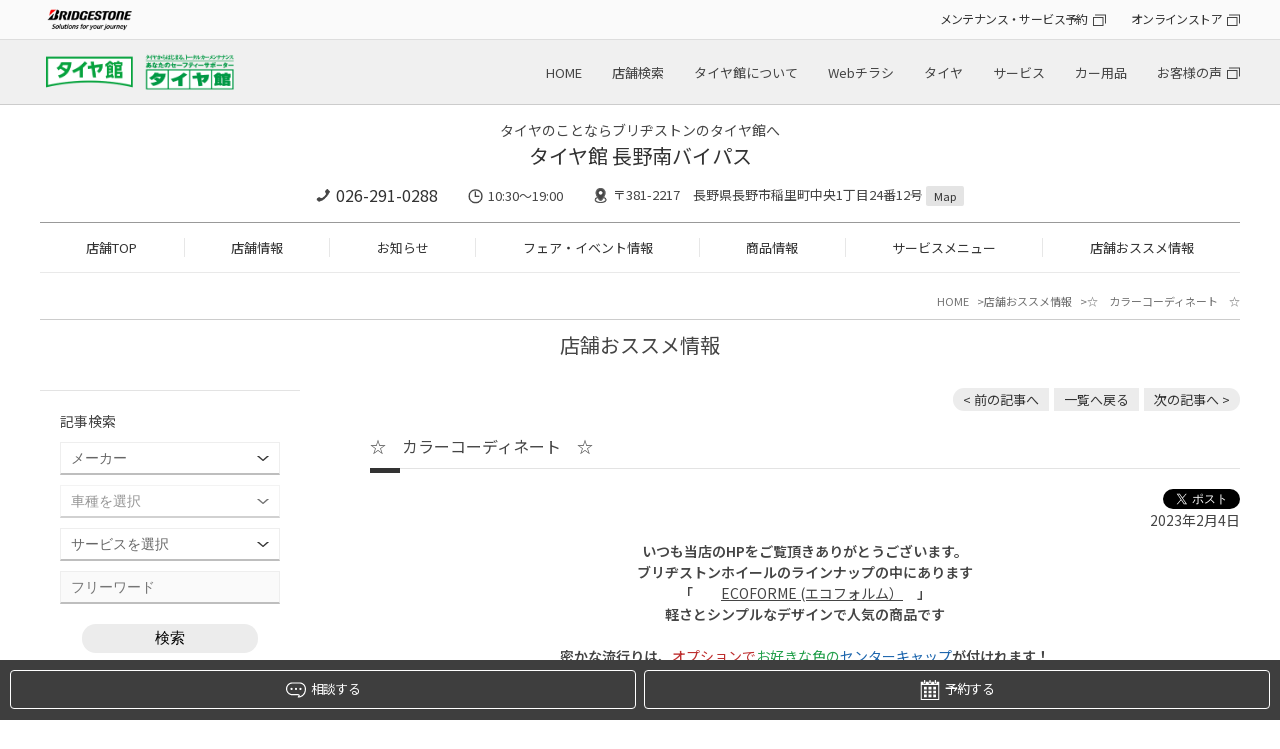

--- FILE ---
content_type: text/html; charset=UTF-8
request_url: https://www.taiyakan.co.jp/shop/naganominami/recommend/1553246/
body_size: 18847
content:
<!DOCTYPE html>
<html lang="ja">
<head>

<meta charset="utf-8">
<title>☆　カラーコーディネート　☆ | 店舗おススメ情報 | タイヤ館 長野南バイパス（長野県）</title>
<meta name="keywords" itemprop="keywords" content="ホイール,タイヤ・ホイール関連 &gt; タイヤ・ホイール交換">
<meta name="description" itemprop="description" content="ホイール　タイヤ・ホイール関連 &gt; タイヤ・ホイール交換に関する記事 | タイヤ館 長野南バイパス">
<meta name="viewport" content="width=device-width,initial-scale=1" />
<meta http-equiv="X-UA-Compatible" content="IE=Edge,chrome=1" />
<meta name="format-detection" content="telephone=no"/>
<meta name="author" content="タイヤ館 長野南バイパス">

<meta property="og:locale" content="ja_JP">
<meta property="og:type" content="website">
<meta property="og:title" content="☆　カラーコーディネート　☆ | 店舗おススメ情報">
<meta property="og:description" content="">
<meta property="og:url" content="https://www.taiyakan.co.jp/shop/naganominami/recommend/1553246/">
<meta property="og:site_name" content="☆　カラーコーディネート　☆ | 店舗おススメ情報">
<meta property="og:image" content="https://www.taiyakan.co.jp/shop/uploads/BD1BdeGQCAA">

<link rel="stylesheet" href="/shop/assets/css/reset.css">
<link rel="stylesheet" type="text/css" href="https://cdn.jsdelivr.net/npm/slick-carousel@1.8.1/slick/slick.css">
<link rel="stylesheet" type="text/css" href="https://cdnjs.cloudflare.com/ajax/libs/slick-carousel/1.9.0/slick-theme.css">
<link rel="stylesheet" href="/shop/assets/css/magnific-popup.css">
<link rel="stylesheet" href="/shop/assets/css/common.css">
<link rel="stylesheet" href="/shop/assets/css/shop.css">
<link rel="stylesheet" type="text/css" href="/shop/assets/css/bs.css">
<link rel="icon" href="/favicon.ico">
<link rel="canonical" href="https://www.taiyakan.co.jp/shop/naganominami/recommend/1553246/">



<script>
  (function(i,s,o,g,r,a,m){i['GoogleAnalyticsObject']=r;i[r]=i[r]||function(){
  (i[r].q=i[r].q||[]).push(arguments)},i[r].l=1*new Date();a=s.createElement(o),
  m=s.getElementsByTagName(o)[0];a.async=1;a.src=g;m.parentNode.insertBefore(a,m)
  })(window,document,'script','//www.google-analytics.com/analytics.js','ga');

  ga('create', 'UA-48668923-4', 'auto');
  ga('require', 'displayfeatures');
  ga('send', 'pageview');

  ga('create', 'UA-48668923-1', 'auto', {'name': 'secondTracker'});
  ga('secondTracker.send','pageview');
</script>

<!-- 長野県地区 -->
<!-- Global site tag (gtag.js) - Google Analytics -->
<script async src="https://www.googletagmanager.com/gtag/js?id=G-98963YVL9N"></script>
<script>
  window.dataLayer = window.dataLayer || [];
  function gtag(){dataLayer.push(arguments);}
  gtag('js', new Date());

  gtag('config', 'G-98963YVL9N');
</script>

<!-- Global site tag (gtag.js) - Google Analytics -->
<script async src="https://www.googletagmanager.com/gtag/js?id=G-8V6751PE5F"></script>
<script>
  window.dataLayer = window.dataLayer || [];
  function gtag(){dataLayer.push(arguments);}
  gtag('js', new Date());

  gtag('config', 'G-8V6751PE5F');
</script>
<script>
  !function(f,b,e,v,n,t,s)
  {if(f.fbq)return;n=f.fbq=function(){n.callMethod?
  n.callMethod.apply(n,arguments):n.queue.push(arguments)};
  if(!f._fbq)f._fbq=n;n.push=n;n.loaded=!0;n.version='2.0';
  n.queue=[];t=b.createElement(e);t.async=!0;
  t.src=v;s=b.getElementsByTagName(e)[0];
  s.parentNode.insertBefore(t,s)}(window, document,'script',
  'https://connect.facebook.net/en_US/fbevents.js');
  fbq('init', '723887404716570');
  fbq('track', 'PageView');
</script>
<noscript><img height="1" width="1" style="display:none"
  src="https://www.facebook.com/tr?id=723887404716570&ev=PageView&noscript=1"
/></noscript>

<!-- 個店全体 Google Tag Manager -->
<script>(function(w,d,s,l,i){w[l]=w[l]||[];w[l].push({'gtm.start':
new Date().getTime(),event:'gtm.js'});var f=d.getElementsByTagName(s)[0],
j=d.createElement(s),dl=l!='dataLayer'?'&l='+l:'';j.async=true;j.src=
'https://www.googletagmanager.com/gtm.js?id='+i+dl;f.parentNode.insertBefore(j,f);
})(window,document,'script','dataLayer','GTM-KLJK423');</script>
<!-- End Google Tag Manager -->


<script async src="https://www.googletagmanager.com/gtag/js?id=AW-564274426"></script>
<script>
  window.dataLayer = window.dataLayer || [];
  function gtag(){dataLayer.push(arguments);}
  gtag('js', new Date());

  gtag('config', 'AW-564274426');
</script>

<script>
function gtag_report_conversion(url) {
  var callback = function () {
    if (typeof(url) != 'undefined') {
      window.location = url;
    }
  };
  gtag('event', 'conversion', {
      'send_to': 'AW-564274426/d34hCNmR-eEBEPrJiI0C',
      'event_callback': callback
  });
  return false;
}
</script>

<script async src="https://s.yimg.jp/images/listing/tool/cv/ytag.js"></script>
<script>
window.yjDataLayer = window.yjDataLayer || [];
function ytag() { yjDataLayer.push(arguments); }
ytag({"type":"ycl_cookie"});
</script>
<script async>
ytag({
  "type": "yss_conversion",
  "config": {
    "yahoo_conversion_id": "1001164860",
    "yahoo_conversion_label": "YOiwCNyR-eEBEJ64g40C",
    "yahoo_conversion_value": "1"
  }
});
</script>

<!-- Google Tag Manager -->
<script>(function(w,d,s,l,i){w[l]=w[l]||[];w[l].push({'gtm.start':
new Date().getTime(),event:'gtm.js'});var f=d.getElementsByTagName(s)[0],
j=d.createElement(s),dl=l!='dataLayer'?'&l='+l:'';j.async=true;j.src=
'https://www.googletagmanager.com/gtm.js?id='+i+dl;f.parentNode.insertBefore(j,f);
})(window,document,'script','dataLayer','GTM-MF2MMNN');</script>
<!-- End Google Tag Manager -->


<script type="application/ld+json">
[
	{
		"@context": "https://schema.org",
		"@type": "TireShop",
		"name": "タイヤ館 長野南バイパス",
		"telephone": "026-291-0288",
		"address": "〒381-2217 長野県長野市稲里町中央1丁目24番12号"
	}
	,{
		"@context": "https://schema.org",
		"@type": "BreadcrumbList",
		"itemListElement": [
			{
				"@type": "ListItem",
				"position": 1,
				"name": "タイヤ館 長野南バイパス",
				"item": "https://www.taiyakan.co.jp/shop/naganominami/"
			}
			,{
				"@type": "ListItem",
				"position": 2,
				"name": "店舗おススメ情報",
				"item": "https://www.taiyakan.co.jp/shop/naganominami/recommend/"
			}
			,{
				"@type": "ListItem",
				"position": 3,
				"name": "☆　カラーコーディネート　☆",
				"item": "https://www.taiyakan.co.jp/shop/naganominami/recommend/1553246/?recommend_wheel&amp;recommend_tire&amp;recommend_car_supplies"
			}
		]
	}
]
</script>

</head>
<body class="shop">


<!-- 個店全体 Google Tag Manager (noscript) -->
<noscript><iframe src="https://www.googletagmanager.com/ns.html?id=GTM-KLJK423"
height="0" width="0" style="display:none;visibility:hidden"></iframe></noscript>
<!-- End Google Tag Manager (noscript) -->

<noscript><iframe src="//www.googletagmanager.com/ns.html?id=GTM-56P3MT"
height="0" width="0" style="display:none;visibility:hidden"></iframe></noscript>
<script>(function(w,d,s,l,i){w[l]=w[l]||[];w[l].push({'gtm.start':
new Date().getTime(),event:'gtm.js'});var f=d.getElementsByTagName(s)[0],
j=d.createElement(s),dl=l!='dataLayer'?'&l='+l:'';j.async=true;j.src=
'//www.googletagmanager.com/gtm.js?id='+i+dl;f.parentNode.insertBefore(j,f);
})(window,document,'script','dataLayer','GTM-56P3MT');</script>

<script type="text/javascript">
(function () {
var tagjs = document.createElement("script");
var s = document.getElementsByTagName("script")[0];
tagjs.async = true;
tagjs.src = "//s.yjtag.jp/tag.js#site=3IY6Oe3";
s.parentNode.insertBefore(tagjs, s);
}());
</script>
<noscript>
<iframe src="//b.yjtag.jp/iframe?c=3IY6Oe3" width="1" height="1" frameborder="0" scrolling="no" marginheight="0" marginwidth="0"></iframe>
</noscript>

<!-- Google Tag Manager (noscript) -->
<noscript><iframe src="https://www.googletagmanager.com/ns.html?id=GTM-MF2MMNN"
height="0" width="0" style="display:none;visibility:hidden"></iframe></noscript>
<!-- End Google Tag Manager (noscript) -->



<!-- トラッキングコード -->
<div id="header_hdqrs">
	<div class="wrapper">
		<div class="header_hdqrs_logo"><a href="https://www.bridgestone.co.jp/" target="_blank"><img src="/shop/assets/img/common/logo_bridgestone.png" alt="BRIDGESTONE" /></a></div>
		<ul class="header_hdqrs_menu">
			<li><a href="https://tirestore.bridgestone.co.jp/car-maintenance/" target="_blank" class="a_blank">メンテナンス・サービス予約</a></li>
			<li><a href="https://tirestore.bridgestone.co.jp/" target="_blank" class="a_blank">オンラインストア</a></li>
		</ul>
	</div>
</div>
<!-- #header_hdqrs -->

<div id="header_wrap">
	<header class="wrapper">
		<div class="header_logo pc"><h1><a href="/"><img src="/shop/assets/img/common/logo_taiyakan.png" alt="タイヤ館" /></a></h1></div>
		<div class="header_logo sp"><h1><a href="/"><img src="/shop/assets/img/common/__logo_taiyakan.png" alt="タイヤ館" /></a></h1></div>
		<div class="header_shopname"><a href="/shop/naganominami/">タイヤ館 長野南バイパス</a></div>
		<nav class="gnav_hq">
			<ul>
				<li><a href="/">HOME</a></li>
				<li><a href="/map/">店舗検索</a></li>
				<li><a href="/about/">タイヤ館について</a></li>
				<li><a href="/flyer/">Webチラシ</a></li>
				<li><a href="/tire/">タイヤ</a></li>
				<li><a href="/service/">サービス</a></li>
				<li><a href="/items/">カー用品</a></li>
				<li><a href="https://tirestore.bridgestone.co.jp/voice/" target="_blank" class="a_blank">お客様の声</a></li>
			</ul>
		</nav>
		<div id="toggle"><span></span><span></span><span></span></div>
	</header>
</div>
<!-- #header_wrap --> 

<nav id="gnav_sp">
	<div id="gnav_sp_contents" class="row2">
		<div class="gnav_sp_menu ">
			<div class="gnav_sp_menu_title"><img src="/shop/assets/img/common/menu_icon_hq.png" alt="総合メニュー" />総合メニュー</div>
			<ul class="gnav_sp_menulist">
				<li><a href="/">HOME</a></li>
				<li><a href="/map/">店舗検索</a></li>
				<li><a href="/about/">タイヤ館について</a></li>
				<li><a href="/flyer/">Webチラシ</a></li>
				<li><a href="/tire/">タイヤ</a></li>
				<li><a href="/service/">サービス</a></li>
				<li><a href="/items/">カー用品</a></li>
				<li><a href="https://tirestore.bridgestone.co.jp/voice/" target="_blank" class="a_blank">お客様の声</a></li>
			</ul>
			<ul class="gnav_sp_link">
				<li><a href="https://tirestore.bridgestone.co.jp/car-maintenance/" target="_blank" class="a_blank">メンテナンス・<br>サービス予約</a></li>
				<li><a href="https://tirestore.bridgestone.co.jp/" target="_blank" class="a_blank">オンラインストア</a></li>
			</ul>
		</div>
		<div class="gnav_sp_menu">
			<div class="gnav_sp_menu_title"><img src="/shop/assets/img/common/menu_icon_shop.png" alt="店舗メニュー" />店舗メニュー</div>
			<ul class="gnav_sp_menulist">
				<li><a href="/shop/naganominami/">TOP</a></li>
				<li><a href="/shop/naganominami/about/">店舗情報</a></li>
				<li><a href="/shop/naganominami/news/">お知らせ</a></li>
				<li><a href="/shop/naganominami/sale/">フェア・イベント情報</a></li>
				<li><a href="/shop/naganominami/products/">商品情報</a></li>
				<li><a href="/shop/naganominami/services/">サービスメニュー</a></li>
				<li><a href="/shop/naganominami/recommend/">店舗おススメ情報</a></li>
			</ul>
		</div>
	</div>
</nav>
<div class="gnav_sp_bg"></div>
<!-- #gnav_sp --> 

<div id="shop_header">
	<div class="wrapper">
		<div id="shop_header_info">
				<p class="catch-copy">
					タイヤのことならブリヂストンのタイヤ館へ
				</p>


			<div class="shopname"><span class="logo"><a href="/shop/naganominami/"><img src="/shop/assets/img/common/__logo_taiyakan.png" alt="タイヤ館" /></a></span><a href="/shop/naganominami/">タイヤ館 長野南バイパス</a></div>
			<div class="shopinfo">
				<p class="tel"><a href="tel:026-291-0288" class="tel_click">026-291-0288</a></p>
				<p class="time">10:30～19:00</p>
				<p class="access">〒381-2217　長野県長野市稲里町中央1丁目24番12号 <a href="/shop/naganominami/about/#access">Map</a></p>
			</div>
		</div>
		<nav id="gnav_shop">
			<ul>
				<li><a href="/shop/naganominami/">店舗TOP</a></li>
				<li><a href="/shop/naganominami/about/">店舗情報</a></li>
				<li><a href="/shop/naganominami/news/">お知らせ</a></li>
				<li><a href="/shop/naganominami/sale/">フェア・イベント情報</a></li>
				<li><a href="/shop/naganominami/products/">商品情報</a></li>
				<li><a href="/shop/naganominami/services/">サービスメニュー</a></li>
				<li><a href="/shop/naganominami/recommend/">店舗おススメ情報</a></li>
			</ul>
		</nav>
	</div>
</div>

<div id="shop_main_contents" class="wrapper">
	
	<div class="breadcrumblist">
		<ul>
			<li><a href="/shop/naganominami/">HOME</a></li>
			<li><a href="/shop/naganominami/recommend/">店舗おススメ情報</a></li>
			<li>☆　カラーコーディネート　☆</li>
		</ul>
	</div>
		
	<h2>店舗おススメ情報</h2>
	
	<div id="shop_main_wrap">
		<div id="shop_main">
			<div class="pager_detail">
				<ul>
					<li class="prev"><a href="/shop/naganominami/recommend/1871271/" aria-label="前の記事：〈 トヨタ86 エンジンルームをカスタム 〉">&lt; 前の記事へ</a></li>
					<li><a href="/shop/naganominami/recommend/">一覧へ戻る</a></li>
					<li class="next"><a href="/shop/naganominami/recommend/1551498/" aria-label="次の記事：★新しい仲間「　NEWNO　」加わりました★">次の記事へ &gt;</a></li>
				</ul>
			</div>
			


			<article>
				<h3 id="news_detail_title">☆　カラーコーディネート　☆</h3>
				<section>
					<div class="detai-social-button">
						<div class="fb-share-button" data-send="false" data-layout="button_count" data-width="100" data-show-faces="false" data-href="https://www.taiyakan.co.jp/shop/naganominami/recommend/1553246/?recommend_wheel&amp;recommend_tire&amp;recommend_car_supplies" data-share="true"></div>
						<div class="x-post"><a href="https://x.com/share?url=https://www.taiyakan.co.jp/shop/naganominami/recommend/1553246/?recommend_wheel&amp;recommend_tire&amp;recommend_car_supplies" data-text="☆　カラーコーディネート　☆ | タイヤ館 長野南バイパス" class="twitter-share-button" data-lang="ja">ポスト</a></div>
					</div>

					<div class="news_detail">
						<div class="date">2023年2月4日</div>
						<div class="box">
							<div class="body">
								<div class="text"><p style="text-align: center;"><strong>いつも当店のHPをご覧頂きありがとうございます。</strong></p>
<p style="text-align: center;"><strong>ブリヂストンホイールのラインナップの中にあります</strong></p>
<p style="text-align: center;"><strong>「　　<span style="text-decoration: underline;">ECOFORME (エコフォルム）</span>　」</strong></p>
<p style="text-align: center;"><strong>軽さとシンプルなデザインで人気の商品です</strong></p>
<p style="text-align: center;">&nbsp;</p>
<p style="text-align: center;"><span style="text-decoration: underline;"><strong>密かな流行りは、<span style="color: #bd2d2d; text-decoration: underline;">オプションで</span><span style="color: #26a14e; text-decoration: underline;">お好きな色の</span><span style="color: #1c65ad; text-decoration: underline;">センターキャップ</span>が付けれます！</strong></span></p>
<p>&nbsp;</p>
<p><img style="width: 100%; height: auto; max-width: 2400px;" src="/shop/uploads/BD1AqpyQCAA" width="2400" height="1800"></p>
<p>&nbsp;</p>
<p style="text-align: center;"><strong>今回は、　「　ECO FORME SE-20 に<span style="color: #bd2d2d;">レッドのセンターキャップ</span>　」</strong></p>
<p style="text-align: center;">&nbsp;</p>
<p style="text-align: center;"><strong><img style="width: 100%; height: auto; max-width: 1800px;" src="/shop/uploads/BD1A4QiwCAA" width="1800" height="2400"></strong></p>
<p style="text-align: center;">&nbsp;</p>
<p style="text-align: center;"><strong>タイヤは一番人気　「　ブリザック　VRX3　」</strong></p>
<p style="text-align: center;">&nbsp;</p>
<p style="text-align: center;"><strong><img style="width: 100%; height: auto; max-width: 2400px;" src="/shop/uploads/BD1A7lEACAA" width="2400" height="1800"></strong></p>
<p style="text-align: center;">&nbsp;</p>
<p style="text-align: center;"><span style="color: #bd2d2d;"><strong>おクルマは真っ赤な　ホンダのN-ONE！</strong></span></p>
<p style="text-align: center;"><span style="text-decoration: underline;"><span style="color: #bd2d2d; text-decoration: underline;"><strong><span style="color: #000000; text-decoration: underline;">ボディ色とのカラーコーディネートキマリマシタ！</span></strong></span></span></p>
<p style="text-align: center;">&nbsp;</p>
<p style="text-align: center;"><span style="color: #000000;"><strong>通常キャップカラーはシルバーですが</strong></span></p>
<p style="text-align: center;"><span style="color: #000000;"><strong>オプションのセンターキャップは全１２色展開♪</strong></span></p>
<p style="text-align: center;"><span style="color: #000000;"><strong>ボディ色と合わせるも良し、お好きな色でのワンポイントでも良し♪</strong></span></p>
<p style="text-align: center;">&nbsp;</p>
<p style="text-align: center;"><span style="color: #26a14e;"><strong>こんな遊び心、いかがですか？！</strong></span></p>
<p style="text-align: center;">&nbsp;</p>
<p style="text-align: center;"><span style="color: #000000;"><strong>現在、エコフォルムシリーズのホイールを履かれているおクルマも！</strong></span></p>
<p style="text-align: center;"><span style="color: #000000;"><strong>キャップのみの交換も可能です！</strong></span></p>
<p style="text-align: center;">&nbsp;</p>
<p style="text-align: center;"><span style="color: #000000;"><strong>ちょっと気分転換に！キャップだけでも雰囲気かわります。</strong></span></p>
<p style="text-align: center;"><span style="color: #000000;"><strong>是非ご相談ください</strong></span></p>
<p style="text-align: center;">&nbsp;</p></div>

								
								<div class="readmore_box">
									<p class="readmore_title">関連情報もあわせてご覧ください</p>
									<ul class="readmore_list">
										<li><a href="https://www.bs-awh.ne.jp/ecoforme/option_color_cap.html" target="_blank" class="a_blank">ブリヂストン　ＥＣＯＦＯＲＭＥ</a></li>
									</ul>
								</div>
							</div>
						</div>
					</div>


					<div class="diary_info">
						
						
												
						
			
						<p>カテゴリ：<a href="/shop/naganominami/recommend/category/2/">ホイール関連</a>　<a href="/shop/naganominami/recommend/category/1/">タイヤ関連</a>　<a href="/shop/naganominami/recommend/category/10/">その他カー用品関連</a>　</p><br>
						
						
						
					</div>
				</section>
			</article>



			<div class="pager_detail">
				<ul>
					<li class="prev"><a href="/shop/naganominami/recommend/1871271/" aria-label="前の記事：〈 トヨタ86 エンジンルームをカスタム 〉">&lt; 前の記事へ</a></li>
					<li><a href="/shop/naganominami/recommend/">一覧へ戻る</a></li>
					<li class="next"><a href="/shop/naganominami/recommend/1551498/" aria-label="次の記事：★新しい仲間「　NEWNO　」加わりました★">次の記事へ &gt;</a></li>
				</ul>
			</div>
		</div>
		
		
		<div id="shop_subnavi_bottom">
		
			<div id="search_subnavi_bottom">
				<div class="subnavi_box subbox_search">
					<p class="title">記事検索</p>
					<form method="GET" action="/shop/naganominami/search">
						<div class="search-box">
							<div class="search-condition cf">
								<select name="car_maker" class="form-control"><option value="" selected>メーカー</option><option value="40">いすず</option><option value="9">スズキ</option><option value="7">スバル</option><option value="8">ダイハツ</option><option value="2">トヨタ</option><option value="1">レクサス</option><option value="3">日産</option><option value="4">ホンダ</option><option value="5">マツダ</option><option value="6">三菱</option><option value="53">光岡自動車</option><option value="44">ACURA</option><option value="46">AMG</option><option value="10">BMW</option><option value="34">BMW アルピナ</option><option value="56">DSオートモビル</option><option value="30">RUF</option><option value="11">アウディ</option><option value="50">アストンマーティン</option><option value="49">アバルト</option><option value="16">アルファロメオ</option><option value="38">アルピーヌ</option><option value="12">オペル</option><option value="32">キャデラック</option><option value="21">クライスラー</option><option value="45">ケータハム</option><option value="22">サーブ</option><option value="48">ジープ</option><option value="35">シトロエン</option><option value="39">シボレー</option><option value="54">ジャガー</option><option value="37">スマート</option><option value="42">ダッジ</option><option value="55">テスラ</option><option value="26">トミーカイラ</option><option value="13">フォルクスワーゲン</option><option value="17">フェラーリ</option><option value="18">ランチア</option><option value="19">ランドローバー</option><option value="20">ロータス</option><option value="27">フィアット</option><option value="33">フォード</option><option value="24">プジョー</option><option value="51">ベントレー</option><option value="14">ポルシェ</option><option value="23">ボルボ</option><option value="43">マセラティ</option><option value="28">ミニ</option><option value="15">メルセデス・ベンツ</option><option value="31">ランドローバー</option><option value="47">ランボルギーニ</option><option value="25">ルノー</option><option value="36">ロータス</option><option value="41">ローバー</option><option value="52">ロールス・ロイス</option></select>
								<select name="car_model" class="form-control"><option value="" selected>車種を選択</option><option value="car_maker_id40">========</option><option value="551">アスカ</option><option value="552">ウィザード</option><option value="310">エルフ</option><option value="554">ジェミニ</option><option value="555">ピアッツァ</option><option value="557">ビークロス</option><option value="556">ビッグホーン</option><option value="558">ミュー</option><option value="car_maker_id9">========</option><option value="890">Kei</option><option value="279">Keiワークス</option><option value="132">MRワゴン</option><option value="520">SX4</option><option value="525">アルト</option><option value="560">アルトターボRS</option><option value="559">アルトラパン</option><option value="853">アルトワークス</option><option value="430">アルトワークス4WD</option><option value="442">イグニス</option><option value="133">エスクード</option><option value="866">エブリイ</option><option value="134">エブリイワゴン</option><option value="135">カプチーノ</option><option value="561">キザシ</option><option value="526">キャリイ</option><option value="562">クロスビー</option><option value="136">ジムニー</option><option value="563">ジムニー シエラ</option><option value="953">ジムニー ノマド</option><option value="137">スイフト</option><option value="235">スイフトスポーツ</option><option value="429">スイフトスポーツ</option><option value="440">スペーシア</option><option value="441">スペーシアカスタム</option><option value="309">セルボ</option><option value="523">ソリオ</option><option value="524">ソリオ バンディット</option><option value="414">ハスラー</option><option value="564">ツイン</option><option value="565">パレット</option><option value="363">パレットSW</option><option value="522">バレーノ</option><option value="362">ラパン</option><option value="521">ランディ</option><option value="138">ワゴンR</option><option value="566">ワゴンR RR</option><option value="950">ワゴンR スマイル</option><option value="139">ワゴンRソリオ</option><option value="234">ワゴンR スティングレー</option><option value="car_maker_id7">========</option><option value="372">BRZ</option><option value="115">R1</option><option value="116">R2</option><option value="408">WRX S4</option><option value="411">WRX STI</option><option value="497">XV</option><option value="567">アウトバック</option><option value="117">アルシオーネ</option><option value="568">アルシオーネSVX</option><option value="118">インプレッサ</option><option value="569">インプレッサG4</option><option value="249">インプレッサSTI</option><option value="119">インプレッサWRX</option><option value="570">インプレッサWRX STI</option><option value="571">インプレッサXV</option><option value="347">インプレッサ アネシス</option><option value="572">インプレッサスポーツ</option><option value="266">インプレッサスポーツワゴン</option><option value="120">インプレッサセダン</option><option value="344">エクシーガ</option><option value="573">エクシーガクロスオーバー7</option><option value="916">クロストレック</option><option value="303">サンバー</option><option value="499">シフォン</option><option value="459">ジャスティ</option><option value="574">ステラ</option><option value="255">ステラ・カスタム</option><option value="500">ディアスワゴン</option><option value="576">デックス</option><option value="578">ドミンゴ</option><option value="121">トラヴィック</option><option value="577">トレジア</option><option value="122">フォレスター</option><option value="498">プレオ</option><option value="395">ルクラカスタム</option><option value="123">レガシィ</option><option value="124">レガシィB4</option><option value="496">レガシィアウトバック</option><option value="125">レガシィツーリングワゴン</option><option value="126">レガシィランカスター</option><option value="404">レヴォーグ</option><option value="933">レヴォーグ レイバック</option><option value="car_maker_id8">========</option><option value="282">BOON X4</option><option value="243">YRV</option><option value="319">アトレー</option><option value="446">ウェイク</option><option value="286">エッセ</option><option value="854">オプティ</option><option value="579">キャスト</option><option value="515">キャスト アクティバ</option><option value="516">キャスト スタイル</option><option value="517">キャスト スポーツ</option><option value="580">クー</option><option value="128">コペン</option><option value="581">ストーリア</option><option value="519">ソニカ</option><option value="865">タフト</option><option value="129">タント</option><option value="358">タントエグゼ</option><option value="317">タントカスタム</option><option value="582">テリオス</option><option value="518">テリオスキッド</option><option value="458">トール</option><option value="326">ネイキッド</option><option value="320">ハイゼット</option><option value="545">ビーゴ</option><option value="511">ブーン</option><option value="130">ミゼットII</option><option value="131">ミラ</option><option value="583">ミラアヴィ</option><option value="909">ミラトコット</option><option value="512">ミライース</option><option value="513">ミラココア</option><option value="584">ミラジーノ</option><option value="127">ムーヴ</option><option value="514">ムーヴキャンバス</option><option value="304">ムーヴコンテ</option><option value="265">ムーヴコンテカスタム</option><option value="585">ムーヴラテ</option><option value="586">メビウス</option><option value="868">ロッキー</option><option value="car_maker_id2">========</option><option value="369">86</option><option value="7">bB</option><option value="464">C-HR</option><option value="879">C-HR GR</option><option value="360">FT-86</option><option value="345">FJクルーザー</option><option value="905">GR86</option><option value="934">GRカローラ</option><option value="915">GRスープラ</option><option value="906">GRヤリス</option><option value="321">iQ</option><option value="847">MIRAI</option><option value="8">MR2</option><option value="9">MR-S</option><option value="413">RAV4</option><option value="936">RAV4 PHEV</option><option value="935">RAV4 ハイブリッド</option><option value="315">SAI</option><option value="274">アイシス</option><option value="346">アイシス4WD</option><option value="364">アクア</option><option value="11">アベンシスワゴン</option><option value="461">アリオン</option><option value="12">アリスト</option><option value="13">アルテッツァ</option><option value="14">アルファード</option><option value="15">アルファードG</option><option value="390">アルファード ハイブリッド</option><option value="16">イスト</option><option value="307">イプサム</option><option value="470">ヴァンガード</option><option value="17">ウィッシュ</option><option value="18">ヴィッツ</option><option value="588">ヴィッツGRMN</option><option value="589">ヴィッツGRスポーツ</option><option value="590">ヴィッツGRスポーツGR</option><option value="587">ヴィッツRS G's</option><option value="468">ウィンダム</option><option value="231">ヴェルファイア</option><option value="391">ヴェルファイア ハイブリッド</option><option value="591">ヴェロッサ</option><option value="19">ヴォクシー</option><option value="407">エスクァイア</option><option value="20">エスティマ</option><option value="21">エスティマハイブリッド</option><option value="22">エスティマルシーダ</option><option value="328">オーリス</option><option value="455">カローラ</option><option value="463">カローラアクシオ</option><option value="896">カローラクロス</option><option value="851">カローラスポーツ</option><option value="852">カローラツーリング</option><option value="23">カローラフィールダー</option><option value="267">カローラランクス</option><option value="24">カローラレビン</option><option value="25">カローラワゴン</option><option value="233">カレン</option><option value="383">カムリ</option><option value="387">カルディナ</option><option value="26">クラウン</option><option value="335">クラウンアスリート</option><option value="263">クラウンエステート</option><option value="914">クラウンクロスオーバー</option><option value="928">クラウンスポーツ</option><option value="226">クラウンセダン</option><option value="920">クラウンハイブリッド</option><option value="356">クラウンマジェスタ</option><option value="919">クラウンロイヤル</option><option value="899">グランエース</option><option value="284">グランドハイエース</option><option value="338">グランビア</option><option value="27">クルーガー</option><option value="592">クレスタ</option><option value="945">コペン GRスポーツ</option><option value="444">コロナ</option><option value="929">コムス</option><option value="864">コンフォート</option><option value="28">サクシード</option><option value="863">シエナ</option><option value="437">シエンタ</option><option value="886">スパーキー</option><option value="215">スープラ</option><option value="232">スターレット</option><option value="873">スプリンタートレノ</option><option value="394">スペイド</option><option value="918">セラ</option><option value="29">セリカ</option><option value="30">セルシオ</option><option value="448">センチュリー</option><option value="31">ソアラ</option><option value="542">ダイナ</option><option value="465">タウンエース</option><option value="456">タンク</option><option value="32">チェイサー</option><option value="33">ノア</option><option value="35">ハイエースワゴン</option><option value="239">ハイエース</option><option value="423">ハイブリッド</option><option value="593">ハイラックス</option><option value="228">ハイラックス サーフ</option><option value="595">ハイラックススポーツピックアップ</option><option value="594">ハイラックスピックアップ</option><option value="242">パッソ</option><option value="36">ハリアー</option><option value="467">ピクシス</option><option value="596">ピクシスエポック</option><option value="597">ピクシススペース</option><option value="598">ピクシスメガ</option><option value="469">ファンカーゴ</option><option value="37">プラッツ</option><option value="202">プリウス</option><option value="371">プリウスα</option><option value="599">プリウスPHV</option><option value="38">ブレイド</option><option value="343">ブレヴィス</option><option value="462">プレミオ</option><option value="538">プログレ</option><option value="368">プロナード</option><option value="311">プロボックス</option><option value="884">ベルタ</option><option value="39">ポルテ</option><option value="40">マークII</option><option value="41">マークIIブリット</option><option value="42">マークX</option><option value="248">マークXジオ</option><option value="927">マークX GRスポーツ</option><option value="894">メガクルーザー</option><option value="861">ヤリス</option><option value="871">ヤリス クロス</option><option value="867">ライズ</option><option value="904">ライズ ハイブリッド</option><option value="252">ラウム</option><option value="203">ラクティス</option><option value="529">ラッシュ</option><option value="43">ランドクルーザー</option><option value="949">ランドクルーザー70</option><option value="938">ランドクルーザー250</option><option value="257">ランドクルーザー　シグナス</option><option value="471">ランドクルーザー　プラド</option><option value="457">ルーミー</option><option value="220">ルミオン</option><option value="466">レジアスエース</option><option value="car_maker_id1">========</option><option value="389">CT200h</option><option value="856">ES</option><option value="1">GS</option><option value="421">GS-F</option><option value="940">GX</option><option value="308">HS</option><option value="2">IS</option><option value="295">IS250</option><option value="325">IS-F</option><option value="943">LBX</option><option value="855">LC</option><option value="647">LC500</option><option value="648">LFA</option><option value="941">LM</option><option value="3">LS</option><option value="406">LS600h Fスポーツ</option><option value="649">LX</option><option value="460">NX</option><option value="650">NX200t</option><option value="651">NX300</option><option value="652">RC300h</option><option value="416">RC350</option><option value="860">RC-F</option><option value="5">RX</option><option value="925">RX Fスポーツ</option><option value="942">RZ</option><option value="6">SC</option><option value="857">UX</option><option value="car_maker_id3">========</option><option value="46">180SX</option><option value="476">AD</option><option value="238">GT-R</option><option value="292">MOCO</option><option value="447">NV100</option><option value="600">NV100クリッパーリオ</option><option value="454">NV150</option><option value="472">NV200バネット</option><option value="388">NV350キャラバン</option><option value="305">PAO</option><option value="474">アベニール</option><option value="924">アリア</option><option value="47">ウイングロード</option><option value="357">エキスパート</option><option value="48">エクストレイル</option><option value="49">エルグランド</option><option value="475">オッティ</option><option value="898">オーラ</option><option value="903">オーラNISMO</option><option value="601">キックス</option><option value="50">キャラバンコーチ</option><option value="51">キューブ</option><option value="405">クリッパーリオ</option><option value="52">グロリア</option><option value="901">サクラ</option><option value="534">サニー</option><option value="53">サニトラ</option><option value="602">サファリ</option><option value="54">シーマ</option><option value="332">ジューク</option><option value="603">ジュークNISMO</option><option value="604">ジュークNISMO RS</option><option value="479">シルフィ</option><option value="55">シルビア</option><option value="56">スカイライン</option><option value="57">スカイラインGT-R</option><option value="58">スカイラインクーペ</option><option value="605">スカイラインクロスオーバー</option><option value="59">ステージア</option><option value="60">セドリック</option><option value="61">セフィーロ</option><option value="324">セフィーロワゴン</option><option value="62">セレナ</option><option value="606">セレナe-POWER</option><option value="402">デイズ　ルークス</option><option value="436">ティアナ</option><option value="473">デイズ</option><option value="208">ティーダ</option><option value="396">デュアリス</option><option value="63">ノート</option><option value="607">ノートe-POWER</option><option value="608">ノートNISMO</option><option value="477">ピノ</option><option value="609">フィガロ</option><option value="64">フーガ</option><option value="65">フェアレディZ</option><option value="478">ブルーバード</option><option value="66">ブルーバードシルフィ</option><option value="67">プリメーラ</option><option value="68">プレサージュ</option><option value="481">プレジデント</option><option value="236">マーチ</option><option value="610">マーチNISMO</option><option value="611">マーチNISMO S</option><option value="69">ムラーノ</option><option value="546">モコ</option><option value="612">ラシーン</option><option value="531">ラティオ</option><option value="70">ラフェスタ</option><option value="453">リーフ</option><option value="318">ルークス</option><option value="613">レパード</option><option value="480">ローレル</option><option value="car_maker_id4">========</option><option value="71">CR-V</option><option value="614">CR-X</option><option value="337">CR-Z</option><option value="367">N-BOX</option><option value="615">N-BOXカスタム</option><option value="616">N-BOXスラッシュ</option><option value="382">N-ONE</option><option value="859">N-VAN</option><option value="72">NSX</option><option value="399">N-WGN</option><option value="617">N-WGNカスタム</option><option value="73">S2000</option><option value="418">S660</option><option value="74">S-MX</option><option value="947">WR-V</option><option value="535">Z</option><option value="922">ZR-V</option><option value="485">アクティ</option><option value="75">アコード</option><option value="618">アコードツアラー</option><option value="619">アコードハイブリッド</option><option value="277">アコードユーロR</option><option value="76">インスパイア</option><option value="77">インテグラ</option><option value="217">インテグラ　タイプR</option><option value="283">インサイト</option><option value="862">ヴェゼル</option><option value="417">ヴェゼルハイブリッド</option><option value="271">エアウェイブ</option><option value="78">エディックス</option><option value="79">エリシオン</option><option value="80">エリシオンプレステージ</option><option value="487">エレメント</option><option value="81">オデッセイ</option><option value="82">キャパ</option><option value="482">グレイス</option><option value="349">クロスロード</option><option value="486">ザッツ</option><option value="431">ジェイド</option><option value="620">シティ</option><option value="83">シビック</option><option value="84">シビッククーペ</option><option value="621">シビックシャトル</option><option value="917">シビックタイプR</option><option value="85">シビックハイブリッド</option><option value="622">シビックフェリオ</option><option value="483">シャトル</option><option value="872">シャトルハイブリッド</option><option value="86">ステップワゴン</option><option value="87">ストリーム</option><option value="88">セイバー</option><option value="89">ゼスト</option><option value="623">ゼストスパーク</option><option value="312">トルネオ</option><option value="532">パートナー</option><option value="378">バモス</option><option value="420">ビート</option><option value="90">フィット</option><option value="484">フィットシャトル</option><option value="403">フィットハイブリッド</option><option value="306">フリード</option><option value="488">フリードスパイク</option><option value="624">プレリュード</option><option value="527">ホビオ</option><option value="530">モビリオ</option><option value="91">モビリオ_スパイク</option><option value="92">ライフ</option><option value="883">ライフ ディーバ</option><option value="93">ラグレイト</option><option value="94">レジェンド</option><option value="car_maker_id5">========</option><option value="625">AZオフロード</option><option value="329">AZワゴン</option><option value="489">CX-3</option><option value="381">CX-5</option><option value="351">CX-7</option><option value="626">CX-8</option><option value="850">CX-9</option><option value="858">CX-30</option><option value="902">CX-60</option><option value="848">MAZDA2</option><option value="849">MAZDA3</option><option value="946">MAZDA6</option><option value="95">MPV</option><option value="907">MX-30</option><option value="96">RX-7</option><option value="97">RX-8</option><option value="98">アクセラ</option><option value="99">アテンザ</option><option value="627">アテンザスポーツ</option><option value="100">アテンザスポーツワゴン</option><option value="628">アテンザセダン</option><option value="629">アテンザワゴン</option><option value="630">オートザムAZ-1</option><option value="631">カペラ</option><option value="491">キャロル</option><option value="492">スクラム</option><option value="632">スクラムワゴン</option><option value="495">スピアーノ</option><option value="888">センティア</option><option value="425">デミオ</option><option value="207">デミオ　スポルト</option><option value="490">ビアンテ</option><option value="287">ファミリア</option><option value="450">フレア</option><option value="887">フレアカスタムスタイル</option><option value="452">フレアクロスオーバー</option><option value="451">フレアワゴン</option><option value="874">フレアワゴン カスタムスタイル</option><option value="875">フレアワゴン タフスタイル</option><option value="216">プレマシー</option><option value="103">ベリーサ</option><option value="493">ボンゴ</option><option value="633">ボンゴフレンディ</option><option value="634">マツダスピードアクセラ</option><option value="635">マツダスピードアテンザ</option><option value="104">ユーノスロードスター</option><option value="494">ラピュタ</option><option value="433">ロードスター</option><option value="636">ロードスターRF</option><option value="637">ロードスタークーペ</option><option value="car_maker_id6">========</option><option value="638">eKアクティブ</option><option value="502">eKカスタム</option><option value="639">eKスペース</option><option value="503">eKスポーツ</option><option value="247">eKワゴン</option><option value="278">FTO</option><option value="105">GTO</option><option value="509">i</option><option value="510">i-MiEV</option><option value="323">RVR</option><option value="106">アウトランダー</option><option value="501">アウトランダーPHEV</option><option value="334">エアトレック</option><option value="339">エクリプス</option><option value="911">エクリプスクロス</option><option value="640">エクリプススパイダー</option><option value="254">ギャラン</option><option value="330">ギャランフォルティス</option><option value="410">ギャランフォルティススポーツバック</option><option value="107">キャンター</option><option value="108">グランディス</option><option value="245">コルト</option><option value="109">コルトプラス</option><option value="110">シャリオグランディス</option><option value="504">タウンボックス</option><option value="111">ディオン</option><option value="641">ディグニティ</option><option value="386">デリカD：2</option><option value="536">デリカD：3</option><option value="392">デリカD：5</option><option value="642">デリカスターワゴン</option><option value="643">デリカスペースギア</option><option value="923">デリカミニ</option><option value="507">トッポ</option><option value="327">トライトン</option><option value="209">パジェロ</option><option value="644">パジェロイオ</option><option value="645">パジェロジュニア</option><option value="508">パジェロミニ</option><option value="646">プラウディア</option><option value="240">ミニカ</option><option value="301">ミニキャブ</option><option value="244">ミラ－ジュ</option><option value="112">ランサーエボリューション</option><option value="298">ランサーエボリューションX</option><option value="506">ランサーセダン</option><option value="505">ランサーワゴン</option><option value="114">レグナム</option><option value="car_maker_id53">========</option><option value="882">ビュート</option><option value="car_maker_id44">========</option><option value="374">NSX</option><option value="car_maker_id46">========</option><option value="677">A45</option><option value="682">C43</option><option value="685">C43カブリオレ</option><option value="684">C43クーペ</option><option value="683">C43ステーションワゴン</option><option value="409">C63</option><option value="686">C63</option><option value="689">C63S</option><option value="688">C63クーペ</option><option value="691">C63Sクーペ</option><option value="690">C63Sステーションワゴン</option><option value="692">C63Sブリオレ</option><option value="687">C63ステーションワゴン</option><option value="678">CLA45</option><option value="679">CLA45シューティングブレーク</option><option value="680">CLS63S</option><option value="681">CLS63Sシューティングブレーク</option><option value="693">E43</option><option value="694">E43テーションワゴン</option><option value="695">E63</option><option value="696">E63テーションワゴン</option><option value="697">E63S</option><option value="698">E63Sテーションワゴン</option><option value="699">GLA45</option><option value="700">GLC63</option><option value="701">GLC63S</option><option value="703">GLC63Sクーペ</option><option value="702">GLC63クーペ</option><option value="704">GLE43</option><option value="705">GLE63S</option><option value="706">GLE43クーペ</option><option value="707">GLE63Sクーペ</option><option value="708">GLS63</option><option value="709">GT</option><option value="710">G63</option><option value="711">G65</option><option value="712">SL63</option><option value="713">SL65</option><option value="714">SLC43</option><option value="715">S63</option><option value="717">S63カブリオレ</option><option value="716">S65</option><option value="718">S65カブリオレ</option><option value="car_maker_id10">========</option><option value="140">1シリーズ</option><option value="435">2シリーズ</option><option value="141">3シリーズ</option><option value="544">4シリーズ</option><option value="142">5シリーズ</option><option value="143">6シリーズ</option><option value="341">7シリーズ</option><option value="900">8シリーズ</option><option value="355">135クーペ</option><option value="741">i3</option><option value="742">i8</option><option value="737">M2</option><option value="144">M3</option><option value="412">M4</option><option value="145">M5</option><option value="738">M6</option><option value="146">MINI</option><option value="541">X1</option><option value="952">X2</option><option value="262">X3</option><option value="739">X4</option><option value="149">X5</option><option value="740">X6</option><option value="151">Z3</option><option value="152">Z4</option><option value="213">Z4M</option><option value="car_maker_id34">========</option><option value="260">B3</option><option value="car_maker_id56">========</option><option value="930">DS 3</option><option value="931">DS 4</option><option value="932">DS 7</option><option value="car_maker_id30">========</option><option value="211">CTR</option><option value="212">Rt12</option><option value="car_maker_id11">========</option><option value="434">A1</option><option value="153">A3</option><option value="154">A4</option><option value="221">A5</option><option value="155">A6</option><option value="653">A7スポーツバック</option><option value="654">A8</option><option value="655">Q2</option><option value="656">Q3</option><option value="314">Q5</option><option value="537">Q7</option><option value="657">R8</option><option value="658">R8スパイダー</option><option value="660">RS3</option><option value="331">RS4</option><option value="661">RS5</option><option value="322">RS6</option><option value="662">RS7スポーツバック</option><option value="659">RSQ3</option><option value="663">S1</option><option value="664">S1スポーツバック</option><option value="665">S3</option><option value="156">S4</option><option value="666">S5</option><option value="354">S6</option><option value="667">S7スポーツバック</option><option value="528">S8</option><option value="891">SQ2</option><option value="426">SQ5</option><option value="206">TT</option><option value="670">TTRS</option><option value="671">TTS</option><option value="car_maker_id50">========</option><option value="845">アストンマーティン</option><option value="car_maker_id49">========</option><option value="840">500C</option><option value="841">595C</option><option value="842">695</option><option value="843">グランデプント</option><option value="844">プントエヴォ</option><option value="car_maker_id16">========</option><option value="177">145</option><option value="300">147</option><option value="178">147GTA</option><option value="359">155</option><option value="179">156</option><option value="264">159</option><option value="256">159　3.2JTS</option><option value="180">166</option><option value="675">4C</option><option value="676">4Cスパイダー</option><option value="181">GT</option><option value="672">ジュリア</option><option value="673">ジュリエッタ</option><option value="951">ステルヴィオ</option><option value="182">スパイダー</option><option value="400">ブレラ</option><option value="674">ミト</option><option value="car_maker_id38">========</option><option value="297">A110</option><option value="car_maker_id12">========</option><option value="157">ヴィータ</option><option value="car_maker_id32">========</option><option value="227">セビル</option><option value="car_maker_id21">========</option><option value="393">Jeep　チェロキー</option><option value="377">Jeep　パトリオット</option><option value="379">Jeep　ラングラー</option><option value="944">イプシロン</option><option value="189">ダッヂ</option><option value="190">ボイジャー</option><option value="car_maker_id45">========</option><option value="719">SEVEN160</option><option value="720">SEVEN270</option><option value="721">SEVEN480S</option><option value="722">SEVEN620R</option><option value="384">スーパー7</option><option value="car_maker_id22">========</option><option value="car_maker_id48">========</option><option value="870">コンパス</option><option value="445">ラングラー</option><option value="car_maker_id35">========</option><option value="723">C2</option><option value="350">C3</option><option value="724">C4</option><option value="725">C4ピカソ</option><option value="726">C5</option><option value="727">C6</option><option value="728">DS3</option><option value="729">DS4</option><option value="401">DS5</option><option value="275">クサラ</option><option value="730">グランドC4ピカソ</option><option value="731">サクソ</option><option value="398">ベルランゴ</option><option value="car_maker_id39">========</option><option value="449">MW</option><option value="299">サバーバン</option><option value="380">シボレーコルベット</option><option value="car_maker_id54">========</option><option value="885">XK</option><option value="908">X-TYPE</option><option value="car_maker_id37">========</option><option value="732">フォーツー</option><option value="733">フォーツーカブリオ</option><option value="734">フォーフォー</option><option value="735">ロードスター</option><option value="736">ロードスタークーペ</option><option value="car_maker_id42">========</option><option value="342">チャージャー</option><option value="car_maker_id55">========</option><option value="895">Model 3</option><option value="892">Model X</option><option value="921">Model Y</option><option value="car_maker_id26">========</option><option value="285">25R</option><option value="200">プレオ</option><option value="car_maker_id13">========</option><option value="533">CC</option><option value="438">up!</option><option value="893">T-Cross</option><option value="913">T-Roc</option><option value="743">アルテオン</option><option value="744">イオス</option><option value="939">ヴァリアント</option><option value="745">ヴェント</option><option value="881">クロスポロ</option><option value="746">コラード</option><option value="158">ゴルフ</option><option value="747">ゴルフ2</option><option value="160">ゴルフ3</option><option value="161">ゴルフ4</option><option value="280">ゴルフ4 ワゴン GT</option><option value="288">ゴルフ5 GTI</option><option value="370">ゴルフ6 GTI</option><option value="748">ゴルフ7</option><option value="432">ゴルフ7 Clubsport Track Edition</option><option value="749">ゴルフ7 GTI</option><option value="750">ゴルフ7 R</option><option value="897">ゴルフ8</option><option value="926">ゴルフ8 R</option><option value="751">ゴルフ トゥーラン</option><option value="281"> ゴルフ トゥーラン TSIハイライン</option><option value="159">ゴルフ ワゴン</option><option value="752">ザ･ビートル</option><option value="373">ジェッタ</option><option value="880">シャラン</option><option value="353">シロッコ</option><option value="753">ティグアン</option><option value="251">トゥアレグ</option><option value="162">ニュービートル</option><option value="163">パサート</option><option value="754">パサートCC</option><option value="164">ビートル</option><option value="755">フォルクスワーゲンCC</option><option value="756">ボーラ</option><option value="165">ポロ</option><option value="757">ポロGTI</option><option value="385">ルポ</option><option value="230">ルポ GTI</option><option value="car_maker_id17">========</option><option value="183">348</option><option value="415">458</option><option value="759">488GTB</option><option value="760">488スパイダー</option><option value="761">599</option><option value="762">612</option><option value="763">F12ベルリネッタ</option><option value="270">F355</option><option value="268">F360</option><option value="269">F360　チャレンジストラダーレ</option><option value="184">F40</option><option value="246">F430</option><option value="764">FF</option><option value="765">GTCルッソ</option><option value="758">カリフォルニア</option><option value="259">モンディアル</option><option value="car_maker_id18">========</option><option value="185">デルタ</option><option value="car_maker_id19">========</option><option value="186">フリーランダー</option><option value="187">レンジローバー</option><option value="car_maker_id20">========</option><option value="188">エリーゼ</option><option value="375">エキシージ</option><option value="376"> エスプリ</option><option value="car_maker_id27">========</option><option value="294">500</option><option value="204">500　アバルト</option><option value="910">500X</option><option value="218">ウノ</option><option value="222">グランデプント</option><option value="261">バルケッタ</option><option value="290">パンダ</option><option value="224">プント</option><option value="201">ムルティプラ</option><option value="car_maker_id33">========</option><option value="237">F150</option><option value="948">エクスプローラー</option><option value="241">フォーカスST</option><option value="365">マスタング</option><option value="car_maker_id24">========</option><option value="192">106</option><option value="194">1007</option><option value="766">2008</option><option value="767">205</option><option value="193">206</option><option value="768">207</option><option value="769">208</option><option value="770">3008</option><option value="771">307</option><option value="195">307SW</option><option value="772">308</option><option value="773">407</option><option value="205">407SW</option><option value="774">5008</option><option value="775">508</option><option value="439">RCZ</option><option value="car_maker_id51">========</option><option value="846">フライングスパー</option><option value="car_maker_id14">========</option><option value="780">718ケイマン</option><option value="781">718ボクスター</option><option value="166">911</option><option value="782">968</option><option value="167">カイエン</option><option value="776">ケイマン</option><option value="912">カレラ</option><option value="293">ナローRSR</option><option value="777">パナメーラ</option><option value="778">ボクスター</option><option value="258">ボクスターS</option><option value="779">マカン</option><option value="car_maker_id23">========</option><option value="191">850</option><option value="540">940</option><option value="783">C30</option><option value="784">C70</option><option value="785">S40</option><option value="786">S60</option><option value="787">S70</option><option value="788">S80</option><option value="443">V40</option><option value="790">V50</option><option value="791">V60</option><option value="225">V70</option><option value="792">V90</option><option value="793">XC40</option><option value="794">XC60</option><option value="795">XC70</option><option value="796">XC90</option><option value="car_maker_id43">========</option><option value="797">3200GT</option><option value="361">Maserati Biturbo Si</option><option value="798">ギブリ</option><option value="799">クーペ</option><option value="800">クアトロポルテ</option><option value="801">グランカブリオ</option><option value="802">グランスポーツ</option><option value="803">グラントゥーリズモ</option><option value="805">シャマル</option><option value="804">スパイダー</option><option value="806">レヴァンテ</option><option value="car_maker_id28">========</option><option value="210">クーパーS</option><option value="539">クーパー クロスオーバー</option><option value="807">クーパー</option><option value="808">クーパーD</option><option value="814">クーペ</option><option value="811">クラブマン</option><option value="810">クロスオーバー</option><option value="812">コンバーチブル</option><option value="869">ジョン・クーパー・ワークス</option><option value="813">ペースマン</option><option value="815">ロードスター</option><option value="809">ワン</option><option value="car_maker_id15">========</option><option value="336">Aクラス</option><option value="253">Bクラス</option><option value="170">Cクラス</option><option value="169">CLクラス</option><option value="816">CLAクラス</option><option value="817">CLAクラスシューティングブレーク</option><option value="168">CLKクラス</option><option value="223">CLSクラス</option><option value="818">CLSクラスシューティングブレーク</option><option value="171">Eクラス</option><option value="819">Eクラスオールテレイン</option><option value="172">Gクラス</option><option value="302">GLクラス</option><option value="937">GLAクラス</option><option value="820">GLCクラス</option><option value="821">GLEクラス</option><option value="822">GLKクラス</option><option value="823">GLSクラス</option><option value="543">Mクラス</option><option value="824">Rクラス</option><option value="214">Sクラス</option><option value="173">SLクラス</option><option value="825">SLCクラス</option><option value="313">SLK</option><option value="174">Vクラス</option><option value="175">ゲレンデヴァーゲン</option><option value="176">ビアーノ</option><option value="273">マクラーレンSLR</option><option value="car_maker_id31">========</option><option value="826">ディスカバリー</option><option value="219">ディスカバリー3</option><option value="827">ディスカバリースポーツ</option><option value="828">ディフェンダー</option><option value="831">レンジローバーヴェラール</option><option value="829">レンジローバーイヴォーク</option><option value="830">レンジローバースポーツ</option><option value="car_maker_id47">========</option><option value="832">アヴェンタドール</option><option value="427">ウラカン</option><option value="833">ガヤルド</option><option value="834">ディアブロ</option><option value="835">ムルシエラゴ</option><option value="car_maker_id25">========</option><option value="836">ウインド</option><option value="837">カジャー</option><option value="196">カングー</option><option value="838">キャプチャー</option><option value="839">コレオス</option><option value="333">スピダー</option><option value="352">トゥインゴ</option><option value="397">ベルランゴ</option><option value="197">メガーヌ</option><option value="198">ラグナ</option><option value="199">ルーテシア</option><option value="car_maker_id36">========</option><option value="276"> エスプリ</option><option value="car_maker_id41">========</option><option value="340">75</option><option value="car_maker_id52">========</option><option value="876">シルバースピリット</option><option value="877">ゴースト</option><option value="878">ファントム</option></select>
								
								<select name="service" class="form-control"><option value="" selected>サービスを選択</option><option value="h2">ランフラットタイヤ取扱</option><option value="h3">タイヤ保管取次</option><option value="m10">タイヤ・ホイール関連 &gt; タイヤ・ホイール交換</option><option value="m11">タイヤ・ホイール関連 &gt; 窒素ガス充填</option><option value="m12">タイヤ・ホイール関連 &gt; 4輪トータルアライメント調整</option><option value="m13">タイヤ・ホイール関連 &gt; ※アライメント作業は予約制です</option><option value="u4000">タイヤ・ホイール関連 &gt; ホイールガラスコーティング</option><option value="m15">オイル関連 &gt; エンジンオイル交換</option><option value="m16">オイル関連 &gt; ATF交換</option><option value="m17">オイル関連 &gt; ギヤオイル交換</option><option value="m20">オイル関連 &gt; ブレーキオイル交換</option><option value="m21">パーツ取付 &gt; 各種用品取付</option><option value="m22">パーツ取付 &gt; サスペンション取付</option><option value="m23">パーツ取付 &gt; 足回り関係取付</option><option value="m25">パーツ取付 &gt; マフラー類メーター類取付</option><option value="m26">パーツ取付 &gt; ブレーキ関係取付</option><option value="m27">カー用品取付 &gt; AV商品取付</option><option value="m30">カー用品取付 &gt; 各社ナビゲーション取付</option><option value="m32">外装・内装取付 &gt; エアロ取付</option><option value="m34">その他 &gt; 無料安全点検</option><option value="m35">その他 &gt; メンテナンスグリーンパス発行</option><option value="m38">その他 &gt; スタッドレス・メンテナンス</option><option value="u4001">その他 &gt; 下回り防錆コーティング</option></select>
								<input type="text" name="q" value="" class="form-control" placeholder="フリーワード">
							</div>
							<input type="submit" value="検索">
						</div>
					</form>
				</div>
			</div>
		
			<div class="subnavi_box subbox_calendar">
				<p class="title">カレンダー</p>
			
				<div class="section-content cf">
					<div class="bs-calendar-container">
						<div class="calendar-wrapper" data-prev="/shop/naganominami/recommend/partial/calendar/2025/10/" data-next="/shop/naganominami/recommend/partial/calendar/2025/12/"><div class="calendar-header"><a href="#" class="prev calendar-act hide" data-act="prevMonth">10月 &lt;</a><a href="#" class="next calendar-act hide" data-act="nextMonth">&gt; 12月</a><div class="current">2025年11月</div></div><table class="calendar calendar-weeks-6 pit-calendar"><thead><tr><th scope="col" class="day-sun">日</th><th scope="col" class="day-mon">月</th><th scope="col" class="day-tue">火</th><th scope="col" class="day-wed">水</th><th scope="col" class="day-thu">木</th><th scope="col" class="day-fri">金</th><th scope="col" class="day-sat">土</th></tr></thead><tbody><tr class="notranslate"><td class="offset"><span>&nbsp;</span></td><td class="offset"><span>&nbsp;</span></td><td class="offset"><span>&nbsp;</span></td><td class="offset"><span>&nbsp;</span></td><td class="offset"><span>&nbsp;</span></td><td class="offset"><span>&nbsp;</span></td><td><span>1</span></td></tr><tr class="notranslate"><td><a href="/shop/naganominami/recommend/archive/2025/11/2/">2</a></td><td><span>3</span></td><td><span>4</span></td><td><span>5</span></td><td><a href="/shop/naganominami/recommend/archive/2025/11/6/">6</a></td><td><span>7</span></td><td><span>8</span></td></tr><tr class="notranslate"><td><span>9</span></td><td><span>10</span></td><td><span>11</span></td><td><span>12</span></td><td><a href="/shop/naganominami/recommend/archive/2025/11/13/">13</a></td><td><span>14</span></td><td><span>15</span></td></tr><tr class="notranslate"><td><span>16</span></td><td><span>17</span></td><td class="today"><span>18</span></td><td><span>19</span></td><td><span>20</span></td><td><span>21</span></td><td><span>22</span></td></tr><tr class="notranslate"><td><span>23</span></td><td><span>24</span></td><td><span>25</span></td><td><span>26</span></td><td><span>27</span></td><td><span>28</span></td><td><span>29</span></td></tr><tr class="notranslate"><td><span>30</span></td><td class="offset"><span>&nbsp;</span></td><td class="offset"><span>&nbsp;</span></td><td class="offset"><span>&nbsp;</span></td><td class="offset"><span>&nbsp;</span></td><td class="offset"><span>&nbsp;</span></td><td class="offset"><span>&nbsp;</span></td></tr></tbody></table></div>
					</div>
				</div>
			</div>
		
			<div class="subnavi_box subbox_recent">
				<p class="title">最近の投稿</p>
			
				<ul>
					<li><a href="/shop/naganominami/recommend/2111791/?recommend_car_supplies&amp;recommend_others">バッテリー</a></li>
					<li><a href="/shop/naganominami/recommend/2107884/?">軽トラ　ハイゼットもドレスアップ！？　スタッドベルグ装着！</a></li>
					<li><a href="/shop/naganominami/recommend/2107643/?">レクサスLBX</a></li>
					<li><a href="/shop/naganominami/recommend/2107625/?">スタッドレスタイヤに交換の季節です</a></li>
					<li><a href="/shop/naganominami/recommend/2102170/?recommend_news&amp;recommend_tire&amp;recommend_maintenance	">ブリヂストンタイヤをお得に買える！スーパータイヤセール開催！！</a></li>
				</ul>
			</div>
			
			<div class="subnavi_box subbox_recent">
				<p class="title">カテゴリ</p>
			
					<ul>
						<li><a href="/shop/naganominami/recommend/category/1/">タイヤ関連（177）</a></li>
						<li><a href="/shop/naganominami/recommend/category/2/">ホイール関連（50）</a></li>
						<li><a href="/shop/naganominami/recommend/category/3/">オイル関連（2）</a></li>
						<li><a href="/shop/naganominami/recommend/category/4/">その他メンテナンス（16）</a></li>
						<li><a href="/shop/naganominami/recommend/category/5/">点検（7）</a></li>
						<li><a href="/shop/naganominami/recommend/category/6/">車検（0）</a></li>
						<li><a href="/shop/naganominami/recommend/category/7/">車内リフレッシュ関連（7）</a></li>
						<li><a href="/shop/naganominami/recommend/category/8/">コーティング関連（0）</a></li>
						<li><a href="/shop/naganominami/recommend/category/9/">車外リペア関連（0）</a></li>
						<li><a href="/shop/naganominami/recommend/category/10/">その他カー用品関連（82）</a></li>
						<li><a href="/shop/naganominami/recommend/category/11/">その他商品・サービス（121）</a></li>
						<li><a href="/shop/naganominami/recommend/category/12/">その他（14）</a></li>
						<li><a href="/shop/naganominami/recommend/category/13/">お知らせ（14）</a></li>
						<li><a href="/shop/naganominami/recommend/category/14/">商品情報（49）</a></li>
					</ul>
			</div>
			
			<div class="subnavi_box subbox_archive">
				<p class="title">アーカイブ</p>
			
				<dl>
					<ul class="archives hierarchy">
						<dt>2025年</dt>
						<dd>
							<ul>
								<li><a href="/shop/naganominami/recommend/archive/2025/11/" aria-label="2025年11月">2025年11月</a></li>
								<li><a href="/shop/naganominami/recommend/archive/2025/10/" aria-label="2025年10月">2025年10月</a></li>
								<li><a href="/shop/naganominami/recommend/archive/2025/9/" aria-label="2025年9月">2025年9月</a></li>
								<li><a href="/shop/naganominami/recommend/archive/2025/8/" aria-label="2025年8月">2025年8月</a></li>
								<li><a href="/shop/naganominami/recommend/archive/2025/7/" aria-label="2025年7月">2025年7月</a></li>
								<li><a href="/shop/naganominami/recommend/archive/2025/6/" aria-label="2025年6月">2025年6月</a></li>
								<li><a href="/shop/naganominami/recommend/archive/2025/5/" aria-label="2025年5月">2025年5月</a></li>
								<li><a href="/shop/naganominami/recommend/archive/2025/4/" aria-label="2025年4月">2025年4月</a></li>
								<li><a href="/shop/naganominami/recommend/archive/2025/3/" aria-label="2025年3月">2025年3月</a></li>
								<li><a href="/shop/naganominami/recommend/archive/2025/2/" aria-label="2025年2月">2025年2月</a></li>
								<li><a href="/shop/naganominami/recommend/archive/2025/1/" aria-label="2025年1月">2025年1月</a></li>
							</ul>
						</dd>
						<dt>2024年</dt>
						<dd>
							<ul>
								<li><a href="/shop/naganominami/recommend/archive/2024/12/" aria-label="2024年12月">2024年12月</a></li>
								<li><a href="/shop/naganominami/recommend/archive/2024/11/" aria-label="2024年11月">2024年11月</a></li>
								<li><a href="/shop/naganominami/recommend/archive/2024/10/" aria-label="2024年10月">2024年10月</a></li>
								<li><a href="/shop/naganominami/recommend/archive/2024/9/" aria-label="2024年9月">2024年9月</a></li>
								<li><a href="/shop/naganominami/recommend/archive/2024/8/" aria-label="2024年8月">2024年8月</a></li>
								<li><a href="/shop/naganominami/recommend/archive/2024/7/" aria-label="2024年7月">2024年7月</a></li>
								<li><a href="/shop/naganominami/recommend/archive/2024/6/" aria-label="2024年6月">2024年6月</a></li>
								<li><a href="/shop/naganominami/recommend/archive/2024/5/" aria-label="2024年5月">2024年5月</a></li>
								<li><a href="/shop/naganominami/recommend/archive/2024/4/" aria-label="2024年4月">2024年4月</a></li>
								<li><a href="/shop/naganominami/recommend/archive/2024/3/" aria-label="2024年3月">2024年3月</a></li>
								<li><a href="/shop/naganominami/recommend/archive/2024/2/" aria-label="2024年2月">2024年2月</a></li>
								<li><a href="/shop/naganominami/recommend/archive/2024/1/" aria-label="2024年1月">2024年1月</a></li>
							</ul>
						</dd>
						<dt>2023年</dt>
						<dd>
							<ul>
								<li><a href="/shop/naganominami/recommend/archive/2023/12/" aria-label="2023年12月">2023年12月</a></li>
								<li><a href="/shop/naganominami/recommend/archive/2023/11/" aria-label="2023年11月">2023年11月</a></li>
								<li><a href="/shop/naganominami/recommend/archive/2023/10/" aria-label="2023年10月">2023年10月</a></li>
								<li><a href="/shop/naganominami/recommend/archive/2023/9/" aria-label="2023年9月">2023年9月</a></li>
								<li><a href="/shop/naganominami/recommend/archive/2023/8/" aria-label="2023年8月">2023年8月</a></li>
								<li><a href="/shop/naganominami/recommend/archive/2023/7/" aria-label="2023年7月">2023年7月</a></li>
								<li><a href="/shop/naganominami/recommend/archive/2023/6/" aria-label="2023年6月">2023年6月</a></li>
								<li><a href="/shop/naganominami/recommend/archive/2023/5/" aria-label="2023年5月">2023年5月</a></li>
								<li><a href="/shop/naganominami/recommend/archive/2023/4/" aria-label="2023年4月">2023年4月</a></li>
								<li><a href="/shop/naganominami/recommend/archive/2023/3/" aria-label="2023年3月">2023年3月</a></li>
								<li><a href="/shop/naganominami/recommend/archive/2023/2/" aria-label="2023年2月">2023年2月</a></li>
								<li><a href="/shop/naganominami/recommend/archive/2023/1/" aria-label="2023年1月">2023年1月</a></li>
							</ul>
						</dd>
						<dt>2022年</dt>
						<dd>
							<ul>
								<li><a href="/shop/naganominami/recommend/archive/2022/12/" aria-label="2022年12月">2022年12月</a></li>
								<li><a href="/shop/naganominami/recommend/archive/2022/11/" aria-label="2022年11月">2022年11月</a></li>
								<li><a href="/shop/naganominami/recommend/archive/2022/10/" aria-label="2022年10月">2022年10月</a></li>
								<li><a href="/shop/naganominami/recommend/archive/2022/9/" aria-label="2022年9月">2022年9月</a></li>
								<li><a href="/shop/naganominami/recommend/archive/2022/8/" aria-label="2022年8月">2022年8月</a></li>
								<li><a href="/shop/naganominami/recommend/archive/2022/7/" aria-label="2022年7月">2022年7月</a></li>
								<li><a href="/shop/naganominami/recommend/archive/2022/6/" aria-label="2022年6月">2022年6月</a></li>
								<li><a href="/shop/naganominami/recommend/archive/2022/5/" aria-label="2022年5月">2022年5月</a></li>
								<li><a href="/shop/naganominami/recommend/archive/2022/4/" aria-label="2022年4月">2022年4月</a></li>
								<li><a href="/shop/naganominami/recommend/archive/2022/3/" aria-label="2022年3月">2022年3月</a></li>
								<li><a href="/shop/naganominami/recommend/archive/2022/2/" aria-label="2022年2月">2022年2月</a></li>
								<li><a href="/shop/naganominami/recommend/archive/2022/1/" aria-label="2022年1月">2022年1月</a></li>
							</ul>
						</dd>
						<dt>2021年</dt>
						<dd>
							<ul>
								<li><a href="/shop/naganominami/recommend/archive/2021/12/" aria-label="2021年12月">2021年12月</a></li>
								<li><a href="/shop/naganominami/recommend/archive/2021/10/" aria-label="2021年10月">2021年10月</a></li>
								<li><a href="/shop/naganominami/recommend/archive/2021/9/" aria-label="2021年9月">2021年9月</a></li>
								<li><a href="/shop/naganominami/recommend/archive/2021/8/" aria-label="2021年8月">2021年8月</a></li>
								<li><a href="/shop/naganominami/recommend/archive/2021/7/" aria-label="2021年7月">2021年7月</a></li>
								<li><a href="/shop/naganominami/recommend/archive/2021/6/" aria-label="2021年6月">2021年6月</a></li>
								<li><a href="/shop/naganominami/recommend/archive/2021/5/" aria-label="2021年5月">2021年5月</a></li>
								<li><a href="/shop/naganominami/recommend/archive/2021/4/" aria-label="2021年4月">2021年4月</a></li>
								<li><a href="/shop/naganominami/recommend/archive/2021/3/" aria-label="2021年3月">2021年3月</a></li>
								<li><a href="/shop/naganominami/recommend/archive/2021/2/" aria-label="2021年2月">2021年2月</a></li>
								<li><a href="/shop/naganominami/recommend/archive/2021/1/" aria-label="2021年1月">2021年1月</a></li>
							</ul>
						</dd>
						<dt>2020年</dt>
						<dd>
							<ul>
								<li><a href="/shop/naganominami/recommend/archive/2020/12/" aria-label="2020年12月">2020年12月</a></li>
								<li><a href="/shop/naganominami/recommend/archive/2020/11/" aria-label="2020年11月">2020年11月</a></li>
								<li><a href="/shop/naganominami/recommend/archive/2020/10/" aria-label="2020年10月">2020年10月</a></li>
								<li><a href="/shop/naganominami/recommend/archive/2020/9/" aria-label="2020年9月">2020年9月</a></li>
								<li><a href="/shop/naganominami/recommend/archive/2020/8/" aria-label="2020年8月">2020年8月</a></li>
								<li><a href="/shop/naganominami/recommend/archive/2020/7/" aria-label="2020年7月">2020年7月</a></li>
								<li><a href="/shop/naganominami/recommend/archive/2020/6/" aria-label="2020年6月">2020年6月</a></li>
								<li><a href="/shop/naganominami/recommend/archive/2020/5/" aria-label="2020年5月">2020年5月</a></li>
								<li><a href="/shop/naganominami/recommend/archive/2020/4/" aria-label="2020年4月">2020年4月</a></li>
								<li><a href="/shop/naganominami/recommend/archive/2020/3/" aria-label="2020年3月">2020年3月</a></li>
								<li><a href="/shop/naganominami/recommend/archive/2020/2/" aria-label="2020年2月">2020年2月</a></li>
								<li><a href="/shop/naganominami/recommend/archive/2020/1/" aria-label="2020年1月">2020年1月</a></li>
							</ul>
						</dd>
						<dt>2019年</dt>
						<dd>
							<ul>
								<li><a href="/shop/naganominami/recommend/archive/2019/12/" aria-label="2019年12月">2019年12月</a></li>
								<li><a href="/shop/naganominami/recommend/archive/2019/11/" aria-label="2019年11月">2019年11月</a></li>
								<li><a href="/shop/naganominami/recommend/archive/2019/10/" aria-label="2019年10月">2019年10月</a></li>
								<li><a href="/shop/naganominami/recommend/archive/2019/9/" aria-label="2019年9月">2019年9月</a></li>
								<li><a href="/shop/naganominami/recommend/archive/2019/8/" aria-label="2019年8月">2019年8月</a></li>
								<li><a href="/shop/naganominami/recommend/archive/2019/7/" aria-label="2019年7月">2019年7月</a></li>
								<li><a href="/shop/naganominami/recommend/archive/2019/6/" aria-label="2019年6月">2019年6月</a></li>
								<li><a href="/shop/naganominami/recommend/archive/2019/5/" aria-label="2019年5月">2019年5月</a></li>
								<li><a href="/shop/naganominami/recommend/archive/2019/4/" aria-label="2019年4月">2019年4月</a></li>
								<li><a href="/shop/naganominami/recommend/archive/2019/3/" aria-label="2019年3月">2019年3月</a></li>
								<li><a href="/shop/naganominami/recommend/archive/2019/2/" aria-label="2019年2月">2019年2月</a></li>
								<li><a href="/shop/naganominami/recommend/archive/2019/1/" aria-label="2019年1月">2019年1月</a></li>
							</ul>
						</dd>
						<dt>2018年</dt>
						<dd>
							<ul>
								<li><a href="/shop/naganominami/recommend/archive/2018/12/" aria-label="2018年12月">2018年12月</a></li>
								<li><a href="/shop/naganominami/recommend/archive/2018/11/" aria-label="2018年11月">2018年11月</a></li>
								<li><a href="/shop/naganominami/recommend/archive/2018/10/" aria-label="2018年10月">2018年10月</a></li>
								<li><a href="/shop/naganominami/recommend/archive/2018/9/" aria-label="2018年9月">2018年9月</a></li>
								<li><a href="/shop/naganominami/recommend/archive/2018/8/" aria-label="2018年8月">2018年8月</a></li>
								<li><a href="/shop/naganominami/recommend/archive/2018/7/" aria-label="2018年7月">2018年7月</a></li>
								<li><a href="/shop/naganominami/recommend/archive/2018/6/" aria-label="2018年6月">2018年6月</a></li>
								<li><a href="/shop/naganominami/recommend/archive/2018/5/" aria-label="2018年5月">2018年5月</a></li>
								<li><a href="/shop/naganominami/recommend/archive/2018/4/" aria-label="2018年4月">2018年4月</a></li>
								<li><a href="/shop/naganominami/recommend/archive/2018/3/" aria-label="2018年3月">2018年3月</a></li>
								<li><a href="/shop/naganominami/recommend/archive/2018/2/" aria-label="2018年2月">2018年2月</a></li>
								<li><a href="/shop/naganominami/recommend/archive/2018/1/" aria-label="2018年1月">2018年1月</a></li>
							</ul>
						</dd>
						<dt>2017年</dt>
						<dd>
							<ul>
								<li><a href="/shop/naganominami/recommend/archive/2017/12/" aria-label="2017年12月">2017年12月</a></li>
								<li><a href="/shop/naganominami/recommend/archive/2017/11/" aria-label="2017年11月">2017年11月</a></li>
								<li><a href="/shop/naganominami/recommend/archive/2017/10/" aria-label="2017年10月">2017年10月</a></li>
								<li><a href="/shop/naganominami/recommend/archive/2017/9/" aria-label="2017年9月">2017年9月</a></li>
								<li><a href="/shop/naganominami/recommend/archive/2017/8/" aria-label="2017年8月">2017年8月</a></li>
								<li><a href="/shop/naganominami/recommend/archive/2017/7/" aria-label="2017年7月">2017年7月</a></li>
								<li><a href="/shop/naganominami/recommend/archive/2017/6/" aria-label="2017年6月">2017年6月</a></li>
								<li><a href="/shop/naganominami/recommend/archive/2017/5/" aria-label="2017年5月">2017年5月</a></li>
								<li><a href="/shop/naganominami/recommend/archive/2017/4/" aria-label="2017年4月">2017年4月</a></li>
								<li><a href="/shop/naganominami/recommend/archive/2017/3/" aria-label="2017年3月">2017年3月</a></li>
								<li><a href="/shop/naganominami/recommend/archive/2017/2/" aria-label="2017年2月">2017年2月</a></li>
								<li><a href="/shop/naganominami/recommend/archive/2017/1/" aria-label="2017年1月">2017年1月</a></li>
							</ul>
						</dd>
						<dt>2016年</dt>
						<dd>
							<ul>
								<li><a href="/shop/naganominami/recommend/archive/2016/12/" aria-label="2016年12月">2016年12月</a></li>
								<li><a href="/shop/naganominami/recommend/archive/2016/11/" aria-label="2016年11月">2016年11月</a></li>
								<li><a href="/shop/naganominami/recommend/archive/2016/10/" aria-label="2016年10月">2016年10月</a></li>
								<li><a href="/shop/naganominami/recommend/archive/2016/9/" aria-label="2016年9月">2016年9月</a></li>
								<li><a href="/shop/naganominami/recommend/archive/2016/8/" aria-label="2016年8月">2016年8月</a></li>
								<li><a href="/shop/naganominami/recommend/archive/2016/7/" aria-label="2016年7月">2016年7月</a></li>
								<li><a href="/shop/naganominami/recommend/archive/2016/6/" aria-label="2016年6月">2016年6月</a></li>
								<li><a href="/shop/naganominami/recommend/archive/2016/5/" aria-label="2016年5月">2016年5月</a></li>
								<li><a href="/shop/naganominami/recommend/archive/2016/4/" aria-label="2016年4月">2016年4月</a></li>
								<li><a href="/shop/naganominami/recommend/archive/2016/3/" aria-label="2016年3月">2016年3月</a></li>
								<li><a href="/shop/naganominami/recommend/archive/2016/2/" aria-label="2016年2月">2016年2月</a></li>
								<li><a href="/shop/naganominami/recommend/archive/2016/1/" aria-label="2016年1月">2016年1月</a></li>
							</ul>
						</dd>
						<dt>2015年</dt>
						<dd>
							<ul>
								<li><a href="/shop/naganominami/recommend/archive/2015/12/" aria-label="2015年12月">2015年12月</a></li>
								<li><a href="/shop/naganominami/recommend/archive/2015/11/" aria-label="2015年11月">2015年11月</a></li>
								<li><a href="/shop/naganominami/recommend/archive/2015/10/" aria-label="2015年10月">2015年10月</a></li>
								<li><a href="/shop/naganominami/recommend/archive/2015/9/" aria-label="2015年9月">2015年9月</a></li>
								<li><a href="/shop/naganominami/recommend/archive/2015/8/" aria-label="2015年8月">2015年8月</a></li>
								<li><a href="/shop/naganominami/recommend/archive/2015/7/" aria-label="2015年7月">2015年7月</a></li>
								<li><a href="/shop/naganominami/recommend/archive/2015/6/" aria-label="2015年6月">2015年6月</a></li>
								<li><a href="/shop/naganominami/recommend/archive/2015/5/" aria-label="2015年5月">2015年5月</a></li>
								<li><a href="/shop/naganominami/recommend/archive/2015/4/" aria-label="2015年4月">2015年4月</a></li>
								<li><a href="/shop/naganominami/recommend/archive/2015/3/" aria-label="2015年3月">2015年3月</a></li>
								<li><a href="/shop/naganominami/recommend/archive/2015/2/" aria-label="2015年2月">2015年2月</a></li>
								<li><a href="/shop/naganominami/recommend/archive/2015/1/" aria-label="2015年1月">2015年1月</a></li>
							</ul>
						</dd>
						<dt>2014年</dt>
						<dd>
							<ul>
								<li><a href="/shop/naganominami/recommend/archive/2014/12/" aria-label="2014年12月">2014年12月</a></li>
								<li><a href="/shop/naganominami/recommend/archive/2014/11/" aria-label="2014年11月">2014年11月</a></li>
								<li><a href="/shop/naganominami/recommend/archive/2014/10/" aria-label="2014年10月">2014年10月</a></li>
								<li><a href="/shop/naganominami/recommend/archive/2014/9/" aria-label="2014年9月">2014年9月</a></li>
								<li><a href="/shop/naganominami/recommend/archive/2014/8/" aria-label="2014年8月">2014年8月</a></li>
								<li><a href="/shop/naganominami/recommend/archive/2014/7/" aria-label="2014年7月">2014年7月</a></li>
							</ul>
						</dd>
						<dt>1989年</dt>
						<dd>
							<ul>
								<li><a href="/shop/naganominami/recommend/archive/1989/2/" aria-label="1989年2月">1989年2月</a></li>
							</ul>
						</dd>
					</ul>
				</dl>
			</div>
		</div>

	</div>
	<!-- #shop_main_wrap --> 
</div>
<!-- #shop_main_contents --> 

<div id="footer_wrap">
	<div class="wrapper">
		<div id="pagetop"><img src="/shop/assets/img/common/pagetop.png" alt="" /></div>
		<div class="footer_shopinfo">
			<div class="shopinfo">
				<div class="shopname">タイヤ館 長野南バイパス</div>
				<p class="tel"><a href="tel:026-291-0288" class="tel_click">026-291-0288</a></p>
				<p class="time">10:30～19:00</p>
				<p class="access">〒381-2217　長野県長野市稲里町中央1丁目24番12号 <a href="/shop/naganominami/about/#access">Map</a></p>
			</div>
			<div class="caution">
				<p><a href="/shop/assets/misc/attention-201507.pdf" target="_blank"><img src="/shop/assets/img/shop/caution.jpg" alt="「タイヤ館」の名をかたった不審な偽サイトにご注意ください" /></a></p>
			</div>
		</div>
		
		<div class="footer_information_link">
			<ul>
				<li><a href="/about/"><span><img src="/shop/assets/img/common/footer_icon_information_about.png" alt="タイヤ館について" /></span>タイヤ館について</a></li>
				<li><a href="/voc/"><span><img src="/shop/assets/img/common/footer_icon_information_voice.png" alt="お客様の声" /></span>お客様の声</a></li>
			</ul>
		</div>
		<!--<div class="footer_contact">
			<div class="footer_contact_box">
				<p class="title">タイヤ館全般に関するお問い合わせ窓口</p>
				<p class="linkbtn"><a href="https://tokyo.bridgestone.co.jp/webapp/form/15666_oex_1/index.do" target="_blank">お問い合わせはこちら</a></p>
				<div class="text">
					<p>受付時間：9:00～17:45<br>(土日、祝日、ＧＷ、年末年始、夏期休暇を除く平日のみ)</p>
					<p>※ご質問内容によっては返信に日数が掛かる場合やお答えできない場合がございます。</p>
				</div>
			</div>
			<div class="footer_contact_box">
				<p class="title">コクピット・タイヤ館アプリに関する<br class="sp" />お問い合わせ窓口</p>
				<p class="linkbtn"><a href="tel:0120-122-565"><span>フリーダイヤル：</span>0120-122-565</a></p>
				<div class="text">
					<p>受付時間：9:00～17:00<br>(土日、祝日、ＧＷ、年末年始、夏期休暇を除く平日のみ)</p>
					<p>メール：brj@bridgestone-tirestore.jp</p>
					<p>※ご質問内容によっては返信に日数が掛かる場合やお答えできない場合がございます。</p>
					<p>※コクピット・タイヤ館アプリに関するお問い合わせ以外はお答え致しかねます。</p>
				</div>
			</div>
		</div>-->
		<div class="footer_pagelink">
			<ul class="footer_pagelink_onsite">
				<li><a href="/shop/naganominami/sitemap/">サイトマップ</a></li>
				<li><a href="/shop/naganominami/links/">リンク</a></li>
				<li><a href="/shop/naganominami/policy/privacy/">プライバシーポリシー</a></li>
				<li><a href="/shop/naganominami/policy/">サイトポリシー</a></li>
				<li><a href="/service/seibi/lp/" target="_blank">特定整備に関する弊社取組について</a></li>
				<li><a href="https://www.bridgestone.co.jp">企業情報</a></li>
			</ul>
			<ul class="footer_pagelink_extarnal">
				<li><a href="http://tire.bridgestone.co.jp" class="a_blank">ブリヂストンタイヤサイト</a></li>
				<li><a href="https://www.bs-awh.ne.jp/" class="a_blank">ブリヂストンホイールサイト</a></li>
				<li><a href="https://tirestore.bridgestone.co.jp/" class="a_blank">オンラインストア</a></li>
			</ul>
		</div>
		<div class="footer_copyright">
			<p>Copyright &copy; 2024 Bridgestone Retail Co.,Ltd. All rights Reserved.</p>
		</div>
	</div>
</div>

<div id="sidebtn_booking">
	<ul>
			<li><a href="/shop/naganominami/reserve/" class="icon_hover"><div class="icon_animation"><lottie-player src="/shop/assets/img/icon/shop_soudan.json" class="anime_hover"></lottie-player></div>相談する</a></li>
		
		<li><a href="" class="icon_hover" id="reserve_popup_menu"><div class="icon_animation"><lottie-player src="/shop/assets/img/icon/shop_yoyaku.json" class="anime_hover"></lottie-player></div>予約する</a></li>

	</ul>
</div>

<div id="reserve_popup_contents">
	<ul class="popup-menu-list">
		<li>
			<a href="https://tirestore.bridgestone.co.jp/shop/work/?storeCd=3183609" target="_blank" class="only-pc" >タイヤ点検・安全点検/タイヤ履き替え/オイル交換/その他ピット作業の予約</a>
			<a href="https://tirestore.bridgestone.co.jp/shop/work/?storeCd=3183609" target="_blank" class="only-sp"  aria-hidden="true">タイヤ点検・安全点検/タイヤ履き替え/オイル交換/その他ピット作業の予約</a>
		</li>
		<li>
			<a href="https://tirestore.bridgestone.co.jp/mypage/cloak/store-select/" target="_blank" class="only-pc" >クローク契約会員専用タイヤ履き替え※タイヤ履き替えを希望のクローク契約会員の方はこちらを選択ください</a>
			<a href="https://tirestore.bridgestone.co.jp/mypage/cloak/store-select/" target="_blank" class="only-sp"  aria-hidden="true">クローク契約会員専用タイヤ履き替え※タイヤ履き替えを希望のクローク契約会員の方はこちらを選択ください</a>
		</li>
	</ul>
</div>

<script type="text/javascript" src="/shop/assets/js/jquery.js"></script> 
<script type="text/javascript" src="https://cdn.jsdelivr.net/npm/slick-carousel@1.8.1/slick/slick.min.js"></script>
<script src="https://unpkg.com/@lottiefiles/lottie-player@latest/dist/lottie-player.js"></script>
<script type="text/javascript" src="/shop/assets/js/jquery.magnific-popup.min.js"></script> 
<script type="text/javascript" src="/shop/assets/js/common.js"></script> 
<script type="text/javascript" src="/shop/assets/js/shop.js"></script> 
<script src="/shop/assets/js/public.js?v3"></script>


<script src="//maps.google.co.jp/maps/api/js?key=AIzaSyCiWTGwrlYBJ4xnYHnRie6REnivkjXTSqo"></script>
<script src="/shop/assets/js/article-search.js"></script>
<script src="/shop/assets/js/shop-service.js"></script>

<script async src="https://platform.twitter.com/widgets.js"></script>

<div id="fb-root"></div>
<script async src="https://connect.facebook.net/ja_JP/all.js#xfbml=1&amp;version=v2.8"></script>

<script type="text/javascript" src="/_Incapsula_Resource?SWJIYLWA=719d34d31c8e3a6e6fffd425f7e032f3&ns=2&cb=1745455509" async></script></body>
</html>
